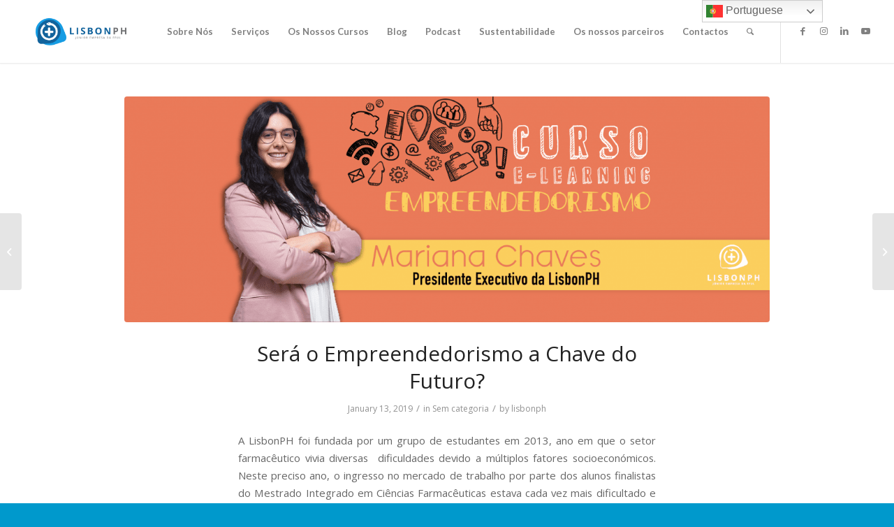

--- FILE ---
content_type: text/html; charset=utf-8
request_url: https://www.google.com/recaptcha/api2/anchor?ar=1&k=6Lfy-eMUAAAAALnHSqrUX5LRLr21d7NZfkYB0CHT&co=aHR0cHM6Ly9saXNib25waC5wdDo0NDM.&hl=en&v=N67nZn4AqZkNcbeMu4prBgzg&size=invisible&anchor-ms=20000&execute-ms=30000&cb=bd5gxz9hjl16
body_size: 48764
content:
<!DOCTYPE HTML><html dir="ltr" lang="en"><head><meta http-equiv="Content-Type" content="text/html; charset=UTF-8">
<meta http-equiv="X-UA-Compatible" content="IE=edge">
<title>reCAPTCHA</title>
<style type="text/css">
/* cyrillic-ext */
@font-face {
  font-family: 'Roboto';
  font-style: normal;
  font-weight: 400;
  font-stretch: 100%;
  src: url(//fonts.gstatic.com/s/roboto/v48/KFO7CnqEu92Fr1ME7kSn66aGLdTylUAMa3GUBHMdazTgWw.woff2) format('woff2');
  unicode-range: U+0460-052F, U+1C80-1C8A, U+20B4, U+2DE0-2DFF, U+A640-A69F, U+FE2E-FE2F;
}
/* cyrillic */
@font-face {
  font-family: 'Roboto';
  font-style: normal;
  font-weight: 400;
  font-stretch: 100%;
  src: url(//fonts.gstatic.com/s/roboto/v48/KFO7CnqEu92Fr1ME7kSn66aGLdTylUAMa3iUBHMdazTgWw.woff2) format('woff2');
  unicode-range: U+0301, U+0400-045F, U+0490-0491, U+04B0-04B1, U+2116;
}
/* greek-ext */
@font-face {
  font-family: 'Roboto';
  font-style: normal;
  font-weight: 400;
  font-stretch: 100%;
  src: url(//fonts.gstatic.com/s/roboto/v48/KFO7CnqEu92Fr1ME7kSn66aGLdTylUAMa3CUBHMdazTgWw.woff2) format('woff2');
  unicode-range: U+1F00-1FFF;
}
/* greek */
@font-face {
  font-family: 'Roboto';
  font-style: normal;
  font-weight: 400;
  font-stretch: 100%;
  src: url(//fonts.gstatic.com/s/roboto/v48/KFO7CnqEu92Fr1ME7kSn66aGLdTylUAMa3-UBHMdazTgWw.woff2) format('woff2');
  unicode-range: U+0370-0377, U+037A-037F, U+0384-038A, U+038C, U+038E-03A1, U+03A3-03FF;
}
/* math */
@font-face {
  font-family: 'Roboto';
  font-style: normal;
  font-weight: 400;
  font-stretch: 100%;
  src: url(//fonts.gstatic.com/s/roboto/v48/KFO7CnqEu92Fr1ME7kSn66aGLdTylUAMawCUBHMdazTgWw.woff2) format('woff2');
  unicode-range: U+0302-0303, U+0305, U+0307-0308, U+0310, U+0312, U+0315, U+031A, U+0326-0327, U+032C, U+032F-0330, U+0332-0333, U+0338, U+033A, U+0346, U+034D, U+0391-03A1, U+03A3-03A9, U+03B1-03C9, U+03D1, U+03D5-03D6, U+03F0-03F1, U+03F4-03F5, U+2016-2017, U+2034-2038, U+203C, U+2040, U+2043, U+2047, U+2050, U+2057, U+205F, U+2070-2071, U+2074-208E, U+2090-209C, U+20D0-20DC, U+20E1, U+20E5-20EF, U+2100-2112, U+2114-2115, U+2117-2121, U+2123-214F, U+2190, U+2192, U+2194-21AE, U+21B0-21E5, U+21F1-21F2, U+21F4-2211, U+2213-2214, U+2216-22FF, U+2308-230B, U+2310, U+2319, U+231C-2321, U+2336-237A, U+237C, U+2395, U+239B-23B7, U+23D0, U+23DC-23E1, U+2474-2475, U+25AF, U+25B3, U+25B7, U+25BD, U+25C1, U+25CA, U+25CC, U+25FB, U+266D-266F, U+27C0-27FF, U+2900-2AFF, U+2B0E-2B11, U+2B30-2B4C, U+2BFE, U+3030, U+FF5B, U+FF5D, U+1D400-1D7FF, U+1EE00-1EEFF;
}
/* symbols */
@font-face {
  font-family: 'Roboto';
  font-style: normal;
  font-weight: 400;
  font-stretch: 100%;
  src: url(//fonts.gstatic.com/s/roboto/v48/KFO7CnqEu92Fr1ME7kSn66aGLdTylUAMaxKUBHMdazTgWw.woff2) format('woff2');
  unicode-range: U+0001-000C, U+000E-001F, U+007F-009F, U+20DD-20E0, U+20E2-20E4, U+2150-218F, U+2190, U+2192, U+2194-2199, U+21AF, U+21E6-21F0, U+21F3, U+2218-2219, U+2299, U+22C4-22C6, U+2300-243F, U+2440-244A, U+2460-24FF, U+25A0-27BF, U+2800-28FF, U+2921-2922, U+2981, U+29BF, U+29EB, U+2B00-2BFF, U+4DC0-4DFF, U+FFF9-FFFB, U+10140-1018E, U+10190-1019C, U+101A0, U+101D0-101FD, U+102E0-102FB, U+10E60-10E7E, U+1D2C0-1D2D3, U+1D2E0-1D37F, U+1F000-1F0FF, U+1F100-1F1AD, U+1F1E6-1F1FF, U+1F30D-1F30F, U+1F315, U+1F31C, U+1F31E, U+1F320-1F32C, U+1F336, U+1F378, U+1F37D, U+1F382, U+1F393-1F39F, U+1F3A7-1F3A8, U+1F3AC-1F3AF, U+1F3C2, U+1F3C4-1F3C6, U+1F3CA-1F3CE, U+1F3D4-1F3E0, U+1F3ED, U+1F3F1-1F3F3, U+1F3F5-1F3F7, U+1F408, U+1F415, U+1F41F, U+1F426, U+1F43F, U+1F441-1F442, U+1F444, U+1F446-1F449, U+1F44C-1F44E, U+1F453, U+1F46A, U+1F47D, U+1F4A3, U+1F4B0, U+1F4B3, U+1F4B9, U+1F4BB, U+1F4BF, U+1F4C8-1F4CB, U+1F4D6, U+1F4DA, U+1F4DF, U+1F4E3-1F4E6, U+1F4EA-1F4ED, U+1F4F7, U+1F4F9-1F4FB, U+1F4FD-1F4FE, U+1F503, U+1F507-1F50B, U+1F50D, U+1F512-1F513, U+1F53E-1F54A, U+1F54F-1F5FA, U+1F610, U+1F650-1F67F, U+1F687, U+1F68D, U+1F691, U+1F694, U+1F698, U+1F6AD, U+1F6B2, U+1F6B9-1F6BA, U+1F6BC, U+1F6C6-1F6CF, U+1F6D3-1F6D7, U+1F6E0-1F6EA, U+1F6F0-1F6F3, U+1F6F7-1F6FC, U+1F700-1F7FF, U+1F800-1F80B, U+1F810-1F847, U+1F850-1F859, U+1F860-1F887, U+1F890-1F8AD, U+1F8B0-1F8BB, U+1F8C0-1F8C1, U+1F900-1F90B, U+1F93B, U+1F946, U+1F984, U+1F996, U+1F9E9, U+1FA00-1FA6F, U+1FA70-1FA7C, U+1FA80-1FA89, U+1FA8F-1FAC6, U+1FACE-1FADC, U+1FADF-1FAE9, U+1FAF0-1FAF8, U+1FB00-1FBFF;
}
/* vietnamese */
@font-face {
  font-family: 'Roboto';
  font-style: normal;
  font-weight: 400;
  font-stretch: 100%;
  src: url(//fonts.gstatic.com/s/roboto/v48/KFO7CnqEu92Fr1ME7kSn66aGLdTylUAMa3OUBHMdazTgWw.woff2) format('woff2');
  unicode-range: U+0102-0103, U+0110-0111, U+0128-0129, U+0168-0169, U+01A0-01A1, U+01AF-01B0, U+0300-0301, U+0303-0304, U+0308-0309, U+0323, U+0329, U+1EA0-1EF9, U+20AB;
}
/* latin-ext */
@font-face {
  font-family: 'Roboto';
  font-style: normal;
  font-weight: 400;
  font-stretch: 100%;
  src: url(//fonts.gstatic.com/s/roboto/v48/KFO7CnqEu92Fr1ME7kSn66aGLdTylUAMa3KUBHMdazTgWw.woff2) format('woff2');
  unicode-range: U+0100-02BA, U+02BD-02C5, U+02C7-02CC, U+02CE-02D7, U+02DD-02FF, U+0304, U+0308, U+0329, U+1D00-1DBF, U+1E00-1E9F, U+1EF2-1EFF, U+2020, U+20A0-20AB, U+20AD-20C0, U+2113, U+2C60-2C7F, U+A720-A7FF;
}
/* latin */
@font-face {
  font-family: 'Roboto';
  font-style: normal;
  font-weight: 400;
  font-stretch: 100%;
  src: url(//fonts.gstatic.com/s/roboto/v48/KFO7CnqEu92Fr1ME7kSn66aGLdTylUAMa3yUBHMdazQ.woff2) format('woff2');
  unicode-range: U+0000-00FF, U+0131, U+0152-0153, U+02BB-02BC, U+02C6, U+02DA, U+02DC, U+0304, U+0308, U+0329, U+2000-206F, U+20AC, U+2122, U+2191, U+2193, U+2212, U+2215, U+FEFF, U+FFFD;
}
/* cyrillic-ext */
@font-face {
  font-family: 'Roboto';
  font-style: normal;
  font-weight: 500;
  font-stretch: 100%;
  src: url(//fonts.gstatic.com/s/roboto/v48/KFO7CnqEu92Fr1ME7kSn66aGLdTylUAMa3GUBHMdazTgWw.woff2) format('woff2');
  unicode-range: U+0460-052F, U+1C80-1C8A, U+20B4, U+2DE0-2DFF, U+A640-A69F, U+FE2E-FE2F;
}
/* cyrillic */
@font-face {
  font-family: 'Roboto';
  font-style: normal;
  font-weight: 500;
  font-stretch: 100%;
  src: url(//fonts.gstatic.com/s/roboto/v48/KFO7CnqEu92Fr1ME7kSn66aGLdTylUAMa3iUBHMdazTgWw.woff2) format('woff2');
  unicode-range: U+0301, U+0400-045F, U+0490-0491, U+04B0-04B1, U+2116;
}
/* greek-ext */
@font-face {
  font-family: 'Roboto';
  font-style: normal;
  font-weight: 500;
  font-stretch: 100%;
  src: url(//fonts.gstatic.com/s/roboto/v48/KFO7CnqEu92Fr1ME7kSn66aGLdTylUAMa3CUBHMdazTgWw.woff2) format('woff2');
  unicode-range: U+1F00-1FFF;
}
/* greek */
@font-face {
  font-family: 'Roboto';
  font-style: normal;
  font-weight: 500;
  font-stretch: 100%;
  src: url(//fonts.gstatic.com/s/roboto/v48/KFO7CnqEu92Fr1ME7kSn66aGLdTylUAMa3-UBHMdazTgWw.woff2) format('woff2');
  unicode-range: U+0370-0377, U+037A-037F, U+0384-038A, U+038C, U+038E-03A1, U+03A3-03FF;
}
/* math */
@font-face {
  font-family: 'Roboto';
  font-style: normal;
  font-weight: 500;
  font-stretch: 100%;
  src: url(//fonts.gstatic.com/s/roboto/v48/KFO7CnqEu92Fr1ME7kSn66aGLdTylUAMawCUBHMdazTgWw.woff2) format('woff2');
  unicode-range: U+0302-0303, U+0305, U+0307-0308, U+0310, U+0312, U+0315, U+031A, U+0326-0327, U+032C, U+032F-0330, U+0332-0333, U+0338, U+033A, U+0346, U+034D, U+0391-03A1, U+03A3-03A9, U+03B1-03C9, U+03D1, U+03D5-03D6, U+03F0-03F1, U+03F4-03F5, U+2016-2017, U+2034-2038, U+203C, U+2040, U+2043, U+2047, U+2050, U+2057, U+205F, U+2070-2071, U+2074-208E, U+2090-209C, U+20D0-20DC, U+20E1, U+20E5-20EF, U+2100-2112, U+2114-2115, U+2117-2121, U+2123-214F, U+2190, U+2192, U+2194-21AE, U+21B0-21E5, U+21F1-21F2, U+21F4-2211, U+2213-2214, U+2216-22FF, U+2308-230B, U+2310, U+2319, U+231C-2321, U+2336-237A, U+237C, U+2395, U+239B-23B7, U+23D0, U+23DC-23E1, U+2474-2475, U+25AF, U+25B3, U+25B7, U+25BD, U+25C1, U+25CA, U+25CC, U+25FB, U+266D-266F, U+27C0-27FF, U+2900-2AFF, U+2B0E-2B11, U+2B30-2B4C, U+2BFE, U+3030, U+FF5B, U+FF5D, U+1D400-1D7FF, U+1EE00-1EEFF;
}
/* symbols */
@font-face {
  font-family: 'Roboto';
  font-style: normal;
  font-weight: 500;
  font-stretch: 100%;
  src: url(//fonts.gstatic.com/s/roboto/v48/KFO7CnqEu92Fr1ME7kSn66aGLdTylUAMaxKUBHMdazTgWw.woff2) format('woff2');
  unicode-range: U+0001-000C, U+000E-001F, U+007F-009F, U+20DD-20E0, U+20E2-20E4, U+2150-218F, U+2190, U+2192, U+2194-2199, U+21AF, U+21E6-21F0, U+21F3, U+2218-2219, U+2299, U+22C4-22C6, U+2300-243F, U+2440-244A, U+2460-24FF, U+25A0-27BF, U+2800-28FF, U+2921-2922, U+2981, U+29BF, U+29EB, U+2B00-2BFF, U+4DC0-4DFF, U+FFF9-FFFB, U+10140-1018E, U+10190-1019C, U+101A0, U+101D0-101FD, U+102E0-102FB, U+10E60-10E7E, U+1D2C0-1D2D3, U+1D2E0-1D37F, U+1F000-1F0FF, U+1F100-1F1AD, U+1F1E6-1F1FF, U+1F30D-1F30F, U+1F315, U+1F31C, U+1F31E, U+1F320-1F32C, U+1F336, U+1F378, U+1F37D, U+1F382, U+1F393-1F39F, U+1F3A7-1F3A8, U+1F3AC-1F3AF, U+1F3C2, U+1F3C4-1F3C6, U+1F3CA-1F3CE, U+1F3D4-1F3E0, U+1F3ED, U+1F3F1-1F3F3, U+1F3F5-1F3F7, U+1F408, U+1F415, U+1F41F, U+1F426, U+1F43F, U+1F441-1F442, U+1F444, U+1F446-1F449, U+1F44C-1F44E, U+1F453, U+1F46A, U+1F47D, U+1F4A3, U+1F4B0, U+1F4B3, U+1F4B9, U+1F4BB, U+1F4BF, U+1F4C8-1F4CB, U+1F4D6, U+1F4DA, U+1F4DF, U+1F4E3-1F4E6, U+1F4EA-1F4ED, U+1F4F7, U+1F4F9-1F4FB, U+1F4FD-1F4FE, U+1F503, U+1F507-1F50B, U+1F50D, U+1F512-1F513, U+1F53E-1F54A, U+1F54F-1F5FA, U+1F610, U+1F650-1F67F, U+1F687, U+1F68D, U+1F691, U+1F694, U+1F698, U+1F6AD, U+1F6B2, U+1F6B9-1F6BA, U+1F6BC, U+1F6C6-1F6CF, U+1F6D3-1F6D7, U+1F6E0-1F6EA, U+1F6F0-1F6F3, U+1F6F7-1F6FC, U+1F700-1F7FF, U+1F800-1F80B, U+1F810-1F847, U+1F850-1F859, U+1F860-1F887, U+1F890-1F8AD, U+1F8B0-1F8BB, U+1F8C0-1F8C1, U+1F900-1F90B, U+1F93B, U+1F946, U+1F984, U+1F996, U+1F9E9, U+1FA00-1FA6F, U+1FA70-1FA7C, U+1FA80-1FA89, U+1FA8F-1FAC6, U+1FACE-1FADC, U+1FADF-1FAE9, U+1FAF0-1FAF8, U+1FB00-1FBFF;
}
/* vietnamese */
@font-face {
  font-family: 'Roboto';
  font-style: normal;
  font-weight: 500;
  font-stretch: 100%;
  src: url(//fonts.gstatic.com/s/roboto/v48/KFO7CnqEu92Fr1ME7kSn66aGLdTylUAMa3OUBHMdazTgWw.woff2) format('woff2');
  unicode-range: U+0102-0103, U+0110-0111, U+0128-0129, U+0168-0169, U+01A0-01A1, U+01AF-01B0, U+0300-0301, U+0303-0304, U+0308-0309, U+0323, U+0329, U+1EA0-1EF9, U+20AB;
}
/* latin-ext */
@font-face {
  font-family: 'Roboto';
  font-style: normal;
  font-weight: 500;
  font-stretch: 100%;
  src: url(//fonts.gstatic.com/s/roboto/v48/KFO7CnqEu92Fr1ME7kSn66aGLdTylUAMa3KUBHMdazTgWw.woff2) format('woff2');
  unicode-range: U+0100-02BA, U+02BD-02C5, U+02C7-02CC, U+02CE-02D7, U+02DD-02FF, U+0304, U+0308, U+0329, U+1D00-1DBF, U+1E00-1E9F, U+1EF2-1EFF, U+2020, U+20A0-20AB, U+20AD-20C0, U+2113, U+2C60-2C7F, U+A720-A7FF;
}
/* latin */
@font-face {
  font-family: 'Roboto';
  font-style: normal;
  font-weight: 500;
  font-stretch: 100%;
  src: url(//fonts.gstatic.com/s/roboto/v48/KFO7CnqEu92Fr1ME7kSn66aGLdTylUAMa3yUBHMdazQ.woff2) format('woff2');
  unicode-range: U+0000-00FF, U+0131, U+0152-0153, U+02BB-02BC, U+02C6, U+02DA, U+02DC, U+0304, U+0308, U+0329, U+2000-206F, U+20AC, U+2122, U+2191, U+2193, U+2212, U+2215, U+FEFF, U+FFFD;
}
/* cyrillic-ext */
@font-face {
  font-family: 'Roboto';
  font-style: normal;
  font-weight: 900;
  font-stretch: 100%;
  src: url(//fonts.gstatic.com/s/roboto/v48/KFO7CnqEu92Fr1ME7kSn66aGLdTylUAMa3GUBHMdazTgWw.woff2) format('woff2');
  unicode-range: U+0460-052F, U+1C80-1C8A, U+20B4, U+2DE0-2DFF, U+A640-A69F, U+FE2E-FE2F;
}
/* cyrillic */
@font-face {
  font-family: 'Roboto';
  font-style: normal;
  font-weight: 900;
  font-stretch: 100%;
  src: url(//fonts.gstatic.com/s/roboto/v48/KFO7CnqEu92Fr1ME7kSn66aGLdTylUAMa3iUBHMdazTgWw.woff2) format('woff2');
  unicode-range: U+0301, U+0400-045F, U+0490-0491, U+04B0-04B1, U+2116;
}
/* greek-ext */
@font-face {
  font-family: 'Roboto';
  font-style: normal;
  font-weight: 900;
  font-stretch: 100%;
  src: url(//fonts.gstatic.com/s/roboto/v48/KFO7CnqEu92Fr1ME7kSn66aGLdTylUAMa3CUBHMdazTgWw.woff2) format('woff2');
  unicode-range: U+1F00-1FFF;
}
/* greek */
@font-face {
  font-family: 'Roboto';
  font-style: normal;
  font-weight: 900;
  font-stretch: 100%;
  src: url(//fonts.gstatic.com/s/roboto/v48/KFO7CnqEu92Fr1ME7kSn66aGLdTylUAMa3-UBHMdazTgWw.woff2) format('woff2');
  unicode-range: U+0370-0377, U+037A-037F, U+0384-038A, U+038C, U+038E-03A1, U+03A3-03FF;
}
/* math */
@font-face {
  font-family: 'Roboto';
  font-style: normal;
  font-weight: 900;
  font-stretch: 100%;
  src: url(//fonts.gstatic.com/s/roboto/v48/KFO7CnqEu92Fr1ME7kSn66aGLdTylUAMawCUBHMdazTgWw.woff2) format('woff2');
  unicode-range: U+0302-0303, U+0305, U+0307-0308, U+0310, U+0312, U+0315, U+031A, U+0326-0327, U+032C, U+032F-0330, U+0332-0333, U+0338, U+033A, U+0346, U+034D, U+0391-03A1, U+03A3-03A9, U+03B1-03C9, U+03D1, U+03D5-03D6, U+03F0-03F1, U+03F4-03F5, U+2016-2017, U+2034-2038, U+203C, U+2040, U+2043, U+2047, U+2050, U+2057, U+205F, U+2070-2071, U+2074-208E, U+2090-209C, U+20D0-20DC, U+20E1, U+20E5-20EF, U+2100-2112, U+2114-2115, U+2117-2121, U+2123-214F, U+2190, U+2192, U+2194-21AE, U+21B0-21E5, U+21F1-21F2, U+21F4-2211, U+2213-2214, U+2216-22FF, U+2308-230B, U+2310, U+2319, U+231C-2321, U+2336-237A, U+237C, U+2395, U+239B-23B7, U+23D0, U+23DC-23E1, U+2474-2475, U+25AF, U+25B3, U+25B7, U+25BD, U+25C1, U+25CA, U+25CC, U+25FB, U+266D-266F, U+27C0-27FF, U+2900-2AFF, U+2B0E-2B11, U+2B30-2B4C, U+2BFE, U+3030, U+FF5B, U+FF5D, U+1D400-1D7FF, U+1EE00-1EEFF;
}
/* symbols */
@font-face {
  font-family: 'Roboto';
  font-style: normal;
  font-weight: 900;
  font-stretch: 100%;
  src: url(//fonts.gstatic.com/s/roboto/v48/KFO7CnqEu92Fr1ME7kSn66aGLdTylUAMaxKUBHMdazTgWw.woff2) format('woff2');
  unicode-range: U+0001-000C, U+000E-001F, U+007F-009F, U+20DD-20E0, U+20E2-20E4, U+2150-218F, U+2190, U+2192, U+2194-2199, U+21AF, U+21E6-21F0, U+21F3, U+2218-2219, U+2299, U+22C4-22C6, U+2300-243F, U+2440-244A, U+2460-24FF, U+25A0-27BF, U+2800-28FF, U+2921-2922, U+2981, U+29BF, U+29EB, U+2B00-2BFF, U+4DC0-4DFF, U+FFF9-FFFB, U+10140-1018E, U+10190-1019C, U+101A0, U+101D0-101FD, U+102E0-102FB, U+10E60-10E7E, U+1D2C0-1D2D3, U+1D2E0-1D37F, U+1F000-1F0FF, U+1F100-1F1AD, U+1F1E6-1F1FF, U+1F30D-1F30F, U+1F315, U+1F31C, U+1F31E, U+1F320-1F32C, U+1F336, U+1F378, U+1F37D, U+1F382, U+1F393-1F39F, U+1F3A7-1F3A8, U+1F3AC-1F3AF, U+1F3C2, U+1F3C4-1F3C6, U+1F3CA-1F3CE, U+1F3D4-1F3E0, U+1F3ED, U+1F3F1-1F3F3, U+1F3F5-1F3F7, U+1F408, U+1F415, U+1F41F, U+1F426, U+1F43F, U+1F441-1F442, U+1F444, U+1F446-1F449, U+1F44C-1F44E, U+1F453, U+1F46A, U+1F47D, U+1F4A3, U+1F4B0, U+1F4B3, U+1F4B9, U+1F4BB, U+1F4BF, U+1F4C8-1F4CB, U+1F4D6, U+1F4DA, U+1F4DF, U+1F4E3-1F4E6, U+1F4EA-1F4ED, U+1F4F7, U+1F4F9-1F4FB, U+1F4FD-1F4FE, U+1F503, U+1F507-1F50B, U+1F50D, U+1F512-1F513, U+1F53E-1F54A, U+1F54F-1F5FA, U+1F610, U+1F650-1F67F, U+1F687, U+1F68D, U+1F691, U+1F694, U+1F698, U+1F6AD, U+1F6B2, U+1F6B9-1F6BA, U+1F6BC, U+1F6C6-1F6CF, U+1F6D3-1F6D7, U+1F6E0-1F6EA, U+1F6F0-1F6F3, U+1F6F7-1F6FC, U+1F700-1F7FF, U+1F800-1F80B, U+1F810-1F847, U+1F850-1F859, U+1F860-1F887, U+1F890-1F8AD, U+1F8B0-1F8BB, U+1F8C0-1F8C1, U+1F900-1F90B, U+1F93B, U+1F946, U+1F984, U+1F996, U+1F9E9, U+1FA00-1FA6F, U+1FA70-1FA7C, U+1FA80-1FA89, U+1FA8F-1FAC6, U+1FACE-1FADC, U+1FADF-1FAE9, U+1FAF0-1FAF8, U+1FB00-1FBFF;
}
/* vietnamese */
@font-face {
  font-family: 'Roboto';
  font-style: normal;
  font-weight: 900;
  font-stretch: 100%;
  src: url(//fonts.gstatic.com/s/roboto/v48/KFO7CnqEu92Fr1ME7kSn66aGLdTylUAMa3OUBHMdazTgWw.woff2) format('woff2');
  unicode-range: U+0102-0103, U+0110-0111, U+0128-0129, U+0168-0169, U+01A0-01A1, U+01AF-01B0, U+0300-0301, U+0303-0304, U+0308-0309, U+0323, U+0329, U+1EA0-1EF9, U+20AB;
}
/* latin-ext */
@font-face {
  font-family: 'Roboto';
  font-style: normal;
  font-weight: 900;
  font-stretch: 100%;
  src: url(//fonts.gstatic.com/s/roboto/v48/KFO7CnqEu92Fr1ME7kSn66aGLdTylUAMa3KUBHMdazTgWw.woff2) format('woff2');
  unicode-range: U+0100-02BA, U+02BD-02C5, U+02C7-02CC, U+02CE-02D7, U+02DD-02FF, U+0304, U+0308, U+0329, U+1D00-1DBF, U+1E00-1E9F, U+1EF2-1EFF, U+2020, U+20A0-20AB, U+20AD-20C0, U+2113, U+2C60-2C7F, U+A720-A7FF;
}
/* latin */
@font-face {
  font-family: 'Roboto';
  font-style: normal;
  font-weight: 900;
  font-stretch: 100%;
  src: url(//fonts.gstatic.com/s/roboto/v48/KFO7CnqEu92Fr1ME7kSn66aGLdTylUAMa3yUBHMdazQ.woff2) format('woff2');
  unicode-range: U+0000-00FF, U+0131, U+0152-0153, U+02BB-02BC, U+02C6, U+02DA, U+02DC, U+0304, U+0308, U+0329, U+2000-206F, U+20AC, U+2122, U+2191, U+2193, U+2212, U+2215, U+FEFF, U+FFFD;
}

</style>
<link rel="stylesheet" type="text/css" href="https://www.gstatic.com/recaptcha/releases/N67nZn4AqZkNcbeMu4prBgzg/styles__ltr.css">
<script nonce="yADVe5OAIcGhHef3l4wPxw" type="text/javascript">window['__recaptcha_api'] = 'https://www.google.com/recaptcha/api2/';</script>
<script type="text/javascript" src="https://www.gstatic.com/recaptcha/releases/N67nZn4AqZkNcbeMu4prBgzg/recaptcha__en.js" nonce="yADVe5OAIcGhHef3l4wPxw">
      
    </script></head>
<body><div id="rc-anchor-alert" class="rc-anchor-alert"></div>
<input type="hidden" id="recaptcha-token" value="[base64]">
<script type="text/javascript" nonce="yADVe5OAIcGhHef3l4wPxw">
      recaptcha.anchor.Main.init("[\x22ainput\x22,[\x22bgdata\x22,\x22\x22,\[base64]/[base64]/[base64]/[base64]/[base64]/[base64]/KGcoTywyNTMsTy5PKSxVRyhPLEMpKTpnKE8sMjUzLEMpLE8pKSxsKSksTykpfSxieT1mdW5jdGlvbihDLE8sdSxsKXtmb3IobD0odT1SKEMpLDApO08+MDtPLS0pbD1sPDw4fFooQyk7ZyhDLHUsbCl9LFVHPWZ1bmN0aW9uKEMsTyl7Qy5pLmxlbmd0aD4xMDQ/[base64]/[base64]/[base64]/[base64]/[base64]/[base64]/[base64]\\u003d\x22,\[base64]\x22,\x22J8K3HDcrY3szGDsxwrDCjnTDqg/CrsOmw6EvwoUcw6zDisKgw61sRMOowrvDu8OEOh7CnmbDkcKPwqA8wpQew4Q/A17CtWBew40OfzvCmMOpEsOOWHnCulwYIMOawqArdW85J8ODw4bCuh8vwobDncKsw4vDjMOFDRtWQMKSwrzCssOgXj/Cg8OQw6nChCfCg8OiwqHCtsKmwohVPgvCrMKGUcO1QCLCq8KjwrPClj8MwrPDl1wrwqrCsww9wr/CoMKlwqdcw6QVwp/Do8KdSsOawp3DqidDw7sqwr90w4LDqcKtw5k9w7JjAsOaJCzDj2XDosOow7Q7w7gQw5gSw4ofSwZFA8KVGMKbwpU/MF7DpxPDs8OVQ18lEsK+PXZmw4skw7vDicOqw6rCg8K0BMK+ZMOKX1PDrcK2J8KJw6LCncOSJsO1wqXCl2XDqW/DrSDDgCo5B8KIB8O1cxfDgcKLH0wbw4zCmwTCjmkEwpXDvMKcw7IKwq3CuMOAKcKKNMKtAsOGwrMhOz7CqUJXYg7CscOWahEhFcKDwosqwoklQcOZw5pXw71twqhTVcOBO8K8w7NXRTZuw7Z9woHCucOOccOjZSXCpMOUw5dxw7/DjcKPecOtw5PDq8OSwp4+w77Cj8O/[base64]/Dtk3DmXnDpcOfwoDCtz9YM8KzwqfCginCsHfCqsKXwojDmsOKZVlrMHrDiEUbUxVEI8OUwqDCq3h2aVZzcAvCvcKcbcOTfMOWPMK2P8Ojwr1AKgXDr8OeHVTDmsK/w5gCC8OFw5d4wr7CpndKwo7DulU4IcOEbsOdWcOKWlfCiX/DpytSwoXDuR/CqE8yFX/DkcK2OcOOcS/DrERAKcKVwq5WMgnCuCxLw5p0w6DCncO5wqB5XWzCvB/[base64]/DocKIwphqwpEDwrjCoh/Cq8ORVsKNwqloewQsFsO8wpMzw5jCpMOYwqZ0AsKMC8OhSlTDlsKWw7zDpxnCo8KdQMOfYsOQBFdXdDsdwo5ew6Jiw7fDtSfCrxkmOsOidzjDpksXVcOZw7PChEhSwrnClxdpVVbCkljDsipBw5RzCMOITCJsw4c+IU5BwojCjT/[base64]/[base64]/LT7Ci8KHccK+emh+QV5Nw54kBElbUMO6e8Kww73Ct8KQw5YQf8K0T8KjNidQM8K/w5HDtl3DiVTCvmrCtUJgBcKRRcORw51Sw5QXwrMvGBbCmcK8VRbDhcOuVsKww59Dw4hLHsKSw73Cr8OJwpDDujDDjsKQw67DocKzfkPDrXBzXsOOwpDDhsKTwrNvBSQ3JBDCmQB4wqvCr3Ekw5/ClsOhw6PCsMOswqnDm2/[base64]/Cg1fCrUvDhxkTw6xRQTLCvi7DtBoywp/DmsKLSi9jw7xiGV7DncOJw73CmwPDhDvDoBXCksOawq9Dw5Afw7/DqlDCncKPUMKxw7Q8Rk9iw48VwoJQcRB7VcKfwoBywqHDuwkbwp/[base64]/CtsK8HSrDusOoN0chZlgWIcKRwpLDg0bCj8OWw73DvS7Dh8ONRg/CgwhAwoVaw75NwqzCqcKXwoogXsKMYTnDgzLDoDjCiwLClgYXwpzDnMKqJ3EJw60qP8KuwpIbVcOPaV5YZcO2FsO7SMOGwp/[base64]/ChCkvw4TCrFvChCLCmypRwrvDlsKcw6tmPXQ/w4jComzDlcKRAHgww6FYOMKOwqUHwq94w4PDtU/DixF9w5s5wpw2w4rDgMO4wqzDiMKGwrYkNsKWwrLCkCDDm8O/al7CulDCssOiBRjDicKkZVvChcOzwpIxNwsawrPDgnAzScOTSMKBw5rCowzDisOlc8ONw4zDhxVaWivCoyDDjsK9wptkwqHClMOSwrTDiBDDuMOdwofChwwWw77CnwvDhsOUG1IVWh7DgcO2JXrDnsKcw6AMw7jCkVkpwopyw6DCilHCvMO2wr/ClcOqG8OHJ8OQKcOQKcK/w4NNbsKgwpnDgm95DMOjMcKIO8OUHcOCXg7CjsK9w6c9YxvCiwXDksODw4jDkRdSwrpfwqvDrzTCo1h0wpTDoMKKw7TDsE58w6UcMcO+AcKQwrp9XsKBF3wPw4zDnT/DmsKfw5Q9LcKmAyY7wpN2wqkMHDrDuAY2w6kTw4hiw7zCp3LChnBww7TDlRsCMW/DjVdRwq/CmmLCvmjDrMKJQ3VSw5rDm13DlCvDg8O3w7/[base64]/CgsOvE8K8w4Vtw6nCuAYub8OzOMKjw5fDhsKBwoHDuMKlZ8Kxw7DCjDVmw61kw5FxJgjDuWLChkZqeB5Vw6V5FcORC8KAw49QEsK3OcOmZCcRwq3CtMK/w5jCk0bDnBTCjy9pw65LwpBwwqDCiAplwpzCgU8cCcKCwp5cwpTCsMKuwpg4wpYEAcKqQ0bDpkxLGcKiJCIuwp7DvMOwaMOJMnxxw5JWfMKiOcK8w6l3w5zDt8ObdQlBw640wonDugjDncOYacOgPzXDksKmwrdAwrhBw43DrGvCnXlWw5lEG3/DjmQWWsOsw6nDjFYzwq7DjMOBTx8nw7PCu8Kjw6fDkMODCS9JwpsSwqDCgScnQjPDsB/[base64]/Dn0PCksOgZhpywrlYdWzDlMKZdMK8w6x6w5JmwrDDusK1w65gw7PCjsOpw6/Cs215aAvCgcKnwpjDkEt8w7pRwqLDk3clwrTCm0zDpMOjw7V+w5LDscOewo0nVsO/KcKnwqDDp8K5wqtEWVALw5dEw4fDsT7DjhQUWDYoM3XCrsKnWcKgw6NVD8OWc8K8ZjJyV8ORAjZUwpRCw4s+YsOqcMKhwozDuGPCmy1ZEsKwwr/ClwUsIcO+UcOPfmIcw5PDkMObGG/DpcKfw4IYWi/DocOtwr8WVcKqZlbDiUIswqRKwrHDtMOGU8OJwqTCicKfwp/CmS9Vw5LCncOrMhDDvcKUw7p3J8KHSx01CsKpc8OWw6nDnmwKGMOGacO4w5rDhibCgcOUIMOoIxrDi8KMC8Kzw7c0fwgYV8KdGcKdw5bCssKywr9DKcKle8Oqw5dWw73Cg8KGQ1XDpUJlwrsrBC96w4LDi33CisOHTwFbw5QfSU3DmcO0w7/DmcObwoLDhMK4wr7DnAAqwpDCtUnCvcKuwrU4QCrDn8Oew4LClMKmwrlewrjDqggYDmXDgw7ClVEjMHXDoiYkwovCjiQxMMOCLFdNXcKhwonDj8OAw7HDhHc/W8OiDMK3PsOqw7UEB8KlK8KfworDmxXCqcO/woBEwoTDtmMzCCfCj8Ozw5giEGAiw5h3w70OZMKsw7fCuU85w6cbGDbDkcKuw5pDw7/DpMKdZcKDSzUADAF/XMO+wofClsKuby1iw705w6HDrMOKw7MQw7HCsgEZw4/CqxnCjEvDs8KMwrQTwqPCtcOgwrMgw6vClcOAw6rDu8KvQ8OpCzzDtFYFw5/[base64]/w5ZiES3DgyU9JgVmw7Iuw74awrTCnVLCpn01MlPDscKDegrDkQ/[base64]/[base64]/[base64]/NMKaVsKMJCXDnMKODETDrV1oUcKdAsOow6Q0w4RBFSh4wpY5wqszUMOgS8KpwpZLSsOww4fCvcKVIwtuw6dlw7bDti54w5fDgcKHKC3DnMK6w5gwIcOdMMK6w4nDocODHMOwZwl7wrMwBMOjf8KYw5TDtkBBwp1sS3xCwrTDjsKoIMOjwpAgw5XDssOVwq/ChCF0HcKFbsOQeRfDj0vCkMOxw73CvsK/wprCi8OVPFEfwq9Hbnd2VMO9J3vCg8OeCMKdQMOawqPCrCjDii4KwrRCw7RDwqTCrEdBLcORwrPDkwtHw6N5BcK6wqvCr8Olw6tWT8KjGw5iwofDhcKae8KDesKYJ8KKwq03w4bDs1Qjw4JQPx08w6vDucOuwprCtm9Kc8O0w7DDssKbTsOIAMKKcyQ/w6MQw6LDk8K+w5DDg8KrJcOywodtwpwifcKnwrLChV9hSMO+EsK1wpteGCvDiAjDlgrDqE7DgcOmw69iw6PCsMOPw6NjTz/CjynCoihPw5VaaGnCiAvDocK3w4MjJHJ2w6XCi8KFw7/DssKoDi8ow5QrwrICXQVGOMKObCbCrsOgw4/CvMOfwrnDjMO/w63CiBTCkcOpNhrCozhKIXJFwq3DqcOsOcK+KsKEA0fDksKgw78BF8KgCWlbD8KvQsKlSF3DmjHDhMKew5bCnMOOC8OSwrzDmcKcw4vDsksZw7I/w7g4eVpofQprwpDDp1jClFjCqgLCszHDgmvDkCzDqsKAw6JfdRfCjG9iWcO/wpkGwq/CqsKawpQEw44MCcOMJcKMwpBLJsKowr3CpcKRw519w5NWw7ggwpZjMcOdwrpIPRvCrQQzw6/DjQbCvMKswrg4FAbCqQIdw7hBwrUgZcOqKsOgw7I+w4RVwqxSwr5HIm7DgHHDmDnDmGMhw4nDr8OqHsOrw5/DpsOMw6DCr8KEw5/[base64]/CrXPCmsO7ThxhSCoGw5PDql9Oc8KBw5p0wpgbwp3Dvk3DrsOvC8KeGsKpfsOtw5YGwp4HKThcERliwr1Mw6AHw646aBTDtsKSbsO5w7p3wqfCrsK5w4HCmmFAwqLCpMKxCMKtwpXChcKfNHTCiXzCqcKnwrPDnsOLZMOzNXfCs8K+wr7Cgl/CvsO9KUjDo8Kec10Iw4I8w7XDgWXDt2bDo8KLw5oHDGHDgU7Ct8KNX8OFScONasOGfwzDjCFfwoRyPMOxCiomIE5ZwqLCpMK0KGfDgMOmw67DssOLXHo/VxbDksOqYMOxeiYILh5Aw53CqDhxw6bDhsOqAyw+w4PDqMOxwow1wow3wo3CmGxRw4A7ICpww6TDhcKXwqjCnDjChzMcLcKgHMOJw5PDm8Kyw6BwQl0kOTEta8KeQsKyMsKPVnDCgMOVV8KCccODwoHDo0DDhRs9YVNjw4vDnMOVCSzDncKnNEjCucOgfg/DglXCg1/Cr13Cj8KCw5x9w7/Cg3k6e2XDlsKfZ8K9wrQTVmfDlsOnMWJEw5wiIx9HNl8gworCnsOYwocgwo3Ch8OCQsKZXcO5cTXDjsKyJcKfCsOnw5V4UyXCr8OtGMO8CsKNwoZkGgx+wpPDklk+FcOKwo3DoMKGwpZBw4bCnjE/BD1NDMKWCcK0w587wrtZWcK0bndywqLCv3TDskPCn8Ojw5rCqcKcw4Ehw6BISsOxw5zCssK7B1bCtTEXwojDu1B8w7wBSMOSesKnMgoRwpoqTMO4woDDqcKqE8OmDMKdwoN9bknCuMKWA8KVfsKnY24gwqQbw78/SMKkwqPDs8OZw7l5LsKjNjw7w4kFw5LCr3/DsMKtw7E8wqDCt8KyLMKkIcKtbxBzw71+BRPDv8K8KnNJw77CmMKLd8OyP0/CtlXCv3krU8KtCsOFb8OgL8O7YsOIGcKIw7/CkA/DjmfDh8KqTULCoH/ClcKSf8Kpwr/DgMOZwqtOw5TCo28qFHDCuMK7wpzDnSnDvsKZwr08EsOPIMOsbMKGw5dlw6HDsXLCsnTCv3PDny/[base64]/CkmHDmQUqwo0wRk4+Kh3Dkn7CvcOzWABhw5M0wrVXw6/[base64]/woPCqn/Dln4lKCXDsMO2wopvw7J5wp3CoW3CnMOJYMOCwqAJKsObGMKxw5jDmWUgN8OnYB/ClA/Ct2wEeMOhwrXDtEcDZ8KHw7tANMO/WD3ClsK7FsKkZsOfEwbCgMO3HsOjAk1UZnPCgMKICsKwwqhdDEBTw40weMKmw67Dq8Oza8KmwqhGS0LDrVTCkVpTKsKvDsOSw4jDnnvDo8KLVcO0GXjCscO/XF8KShXCqA3CqMOJw4XDqBjDmW1Gw5ZkIgMFEQNbLMKxw7LDvBHCrGbDrMOmwrNrwrB9woxdfMO6RMOAw51NOyc7O1jDqVo7YMOEwpJ4wrHCtMK6acKSwoDCn8OqwoPClMOuM8KHwrVyXcOGwofDusKwwr/Dt8O+w4Q2EsKYc8OLw5LDq8Kow5RBw47DkcO7QjEfEwB4w6t/VXoqw7YDw7wBRHPDgsKmw7xqw5NuRDvCvMOjQxfDnRsHwrDDmsKIcyjDhi8Nwq/DvcKgw7jDiMKAwrMPwoZ1OkYQNcOWwq3DuxjCu3dJUQPDoMOkL8Oiw6/[base64]/DpnsFaFVdQsOwO1dRwos9fMOcwoVcJ2x9w5bCpwdSeT5vw7TDpcOxHcOfw6xJw4cpw5g/wrLCgVdIehEOEmh/GGHDusOdeyswBXTDqmjCkjXCmcOJGk1UZ0gHScOEwrHDjggOMzgrwpHCpsOeZsKqwqIsU8K4Nn4KZGLCrsKmVy7CiyY6a8KEwqjDgMKkFMKrPcOpEVvCscOQw4LDl2LDtmw5F8K7wpvCqcKMw7hDwppdw5DCplbCiwZ/PMOSw5nCgMKILw9sdsKww4RYwqTDowjCvsKmShgJw5U7w6lDTMKFfAkSZsK7csOgw6XCg0dqwrFSwqzDrHkVwqx+w7rDvcKZYMKSw7/[base64]/DjsKsw69mwrXChsO+S8O9NMOWdzHCqsOzwoYYwrsUw4wOTgHCsxvCgQhTH8OtOXfDqsKKBMOdbkjCnMOfMsOsXEbDisK4dQzDlDrDqsOuMsK2OAnDtsKzSEgsW11xAcOIEgMyw4hLR8KJw6JBw57Csk8KwpXCqMK/w4bDksK2PsKsUy4bEhUhdw7DqsODNUBaIsKmcVbCiMKdw6bDjkw0w7zCscOWXS9Ewpw+KcOWVcOETj3CtcKxwowWGmjDqcOJA8K+w7AbwrPDiQzCtzPDlwYVw5EiwqPDiMOYwpwUIlXDmcOGwq/Dmh1vwqDDg8KsGcKgw7rDihXDqsOAwrLCrcO/[base64]/BCgqw61kGnldFcOWTMOlCyDCjBrCoQFnwovCuEfDlyDCoHkyw6Vucj8yEMK/[base64]/I3jClXZHw4Nzw5fClcK/wrLCpcKGd8KRw4xWwo4MwqbCocO6ZWhjYFlDwoRSwpwYwonCjcKTw4jDky7Di3LDsMKHE1zCsMKGa8OjQ8KyeMOgegnDtcOgwrYfwpXDn1xiGD/Cg8OSw7s3ccKsblPDkBPDjWYUwr1FUCJjwos1fcOuNHvCrC/CvMOow6tZwpk/wr7Ci03Ds8KWwpdKwoR1wqhmwok6GSTCscKHwqQNB8O7Y8K5woQdfAlwKDQYHMKqw5ETw6nDvg0/wpfDgEQZX8O4BcKmdsKbbsKVw7xKFMO8w4EXwrzDhCRJwogNEcKqwqAwPH18wpsgakDDhm5UwrR/MsOyw5bDtsKcO0FWwpFRPzvCuAnDn8KMw54iwop1w7nDgQfCucOgwpvCuMO7Wj0jw6zCvEjCmcOiRybDocKNIcKQwonCq2fCtMKABcOiID/[base64]/ChnzDsH/[base64]/wrlVw5Eswr3DgSc/ScOoQsO9w4HCjcOtwq9NwqnDucOnwqfCr381wpkow6LDoQLCqnHCnFTChiPCvsOww7LCgsO2e1kawrclwoHCnn/ChMK/w6PCjh91fmzDnMO6WGoyBMKHOCUQwoTDlhLCkMKEJCvCocO7d8KJw5zCiMOnw5bDq8Kjw7HCpBdAwrkHAcKzw5A9wo1jwpzCkCzDosOnLQ/ChsOOd3DDrsKbf1cjU8O4asOwwpbDpsO4wqjDgxs0clbDv8Klwq05wobDv0TCpcKSw6jDpMKjwpMzw5DDmMK4fxXDmV9WIS/DhBcGw5xlGA7DjTXDv8OtfSPDn8KUwroCLiVpDsOYMcKOw6/[base64]/CjcKPwonDvyBBw6JVw4PClcOLAMK/[base64]/egNAw4zCngLDhg/CkyA5KmsfTQHDmcKoRBE3wq3CvlrChmbCrsKbwqXDlsKkQxzCkwXDhi5hVGzCilLCh0TCpMODPyrDkcKKw4zDunh9w6tew6/Cgg7Cq8K9HMOtw6XDmcOIwqbCqCklw6fDqyFfwoLDt8OBworChkhnwr3CqHfCqMK1NMKvwpXClWcgwoxYUGXCn8KzwoADwrZgX2Bnw6/[base64]/XGc7w5syMS/Cs8KLw78Nw58rXg9LwqjDphTDncO1w5B3wrVUccODFsO+wpc5w64aw4TDszjDhcK+CghFwpXDkjfChlHCpFrDkHDDhR/[base64]/w7vDhcOnw70YWjgWwpPCr1TDksKNVnh/[base64]/DlBpFJsKXwqAZA2YRQUQPIsOja2jDj8Ohw6okw6J7wpFtBS3DqwvCjsOtw5LCmFQyw5/CkHpdw67DkwbDryw6dRvDnsKLw6DCkcKRwqFYw5/DnxPChcOGw5/Cs3/[base64]/Ch8Ozw4fCg8OqFDxkw5k3BcOLw4nDtwDDuMKnw4E+woZHGMOcDMKAdWPDv8KqwoLDkFcSNHxhw5g+bcOqw4/DvcOHJzRfwpMTOcO6Xm3DmcK2wqJpJsK4eHHDnMKyJsOHMnF9EsKAGyFEXDcNwqLDk8OyD8OTwo5qbCzCtEfCucOkFwwow54aBsKidkbDqcKdfyJtw7DDhsK3JkVQD8KVwpMLPBFQWsKnOxTDunDDgjYhXUrCu3o7w45ZwrAKCzIJR3fDpMO/wo1nSMO6KiZKL8K/[base64]/DlsK5EMKqwqR0w4fDkMKLw6sBEcKkHcOyw7vDrwlOXETCnjjCuCzDhsKBecKscwN3woNvMErDtsKaPcOPwrQOwrsuwqo/[base64]/[base64]/CgMKkP0TDncO7wr/DiDNIw7Qhw51/woJ3Xit6w7vDnsOScBx/wpxTWwl2HMKhUMOrwqc2fUfDs8OCWSfCtz0DcMOOLmjDisO4RMK2fgZIeFLDrMKJSVhqw5TCuFfCn8OFM1jDusOaSi1Pw5UBw4wfw6hXwoBaXMORclnDh8OJZ8KfM04YworDjQTDj8K+w6sJwo81UsKqwrd1w7ZpwrfDi8Ozwq4tCSBYw5/DtsKQUsK+fQrCkRFLwqPCg8Kzw7UkDA4qw6LDqMO2UB1SwqnDv8K0U8Oqw5fDqX5mWGDCvsOXacKLw43DpgTCgcO7wr/CssOibXRERcKzwrwpwoLCpMKMwqDCgDXDkMO3wr8xcMO8woB4GsKCwpR3LsK2DMKDw4NdJcKxO8Ojw5fDqFMEw4Rvwqguwq4dOsO8wopHw7kSwrFgwrfDt8Opw71YM1PDpMKOw6InZsKuw4o9wpQ/[base64]/w7thw6/DrcKgwpbDlsOuwokvWDVzDiXCisOEwpInbMKbZkUBw5cBw5nDmcOwwr5Hw7MHwq/[base64]/CvjrCv8K1UsOtwq1Gw7p7w796LsOYTU/DlTRewobCocO6ZQLCqxRgwrkWXMObwrbDn0HCjcOSdCLDjsK/QFjDosOjIxfCpTrDv34KRsKgw4Y+w4XDoDLCicKewoLDpsKuQMKew6lgwrvCs8OvwphfwqXCs8K9ZcKbw60qYMK/IwRQwqDCg8KFwqxwTj/DiBjDtBMFJxJaw4TDhsOSwpnCt8OvZsKXw7jCiUU0b8O/wrE/wr/DncOoGBTDvcKSw7jCj3ZZw4PClxZ5w5o0esKCw4gSX8KeTcKVLsOiB8OLw5vDqzjCnMOrXkwsOELDnsOFTcKpPkc6BzwIw4h0wopIccOPw6M9djNfN8OOTcO8w63DojfCvsOYwqPCuSvDkCvDuMK/GMOowqRjScKYU8KWYRLDh8Ogwo7Don9xwrDDi8KheQDDpsO8wqrCgxDCmcKISm92w68ZP8ObwqU0w4jDmh7Dpz0SX8OdwptnG8KSZETCgD1Uw7XCgcOGLcKrwo/DgEvDm8OfHjPCgwnDgcO/[base64]/CkyTDnMOdwq8CwqbDslHCkcKLTsOoFEbDisO9DcOnMsKkw7FTwqgow7lea2vCoUjDmS/[base64]/CtVfCv251w6hsw6bCvyLCi8Ktw4HDrgLCom/CtjQCEcK8WcKQwrIJfF/[base64]/SMOwwonCjzN/[base64]/[base64]/CnsKNGREJw7/Cm8OtQ8OSMsOYwrDDrRHCn04jfkLCg8OVw6fDpMKWGinDjMOfwpTDtHdWXjbCuMOhP8KgfWLDpcORX8OuNVzDkcOvKMKlWiDDgsKKMMObw4MOw7JpwrnCssOfFsK7w5Y9w61Ub0TCmcO/d8KIwpPCt8OWw55sw4zCksOBYEQZw4PDq8ORwqlow7rDvMKGw4QZwr/Cl3vDjXhuajRew5Eewq7CmnPCih/Cn2V/UkwiesODH8Ojw7XCtz/[base64]/DusOiw4HDkjIxwpPCtMO8w4zCkxgJVHJewqXDijJ8wrwWTMOlGcOmTx9kw7jDhMOzQxlxRB3CpsOZTwXCuMOAaxlvfyUCw71ZIB/[base64]/w5XDtcK2PsOAHmDCvy/DusKfwrjDoWc1U3ENwrcnw6MOw7zCsxzDjcOOwrbCmzQPBwE7w5UFLisrfj7CtMKFK8KSGxFqWhLDksKHJHfDkcKMUWrCv8ObY8OVw5E9wrImcBXChMKmwrPCuMOqw7fDhMK9w6rCpMOVw5zCksOqEsOgVSLDtjzCvMOuT8OowrIgSXQSTHLCoVA/dmTChhIhw6gYQlZJJ8KIwp7DpMOnw67CpWzDrnPCg2BcQcOIeMKrwpRSMkHCn1Bawph3wozCsWVfwqTCkijDjl0cAxzDtD7Dtxpkw5xrScK3KsKABWjDo8KNwrHDgMKAwqrDtcO/WsKXXsOiw55TwqnDpMOFwocFwofCscK1Ml7DtjUTw57CjAbDrnXDl8KswqUBw7HDo2nClQZmFsOgw6rDhMOLHQ7CssOCwoYTwpLCrh3CnMOGVMOOwrPDgMKMwos0EMOsCMOUw5/DjjjCtcOgwovCu1fDkxAqZcOOa8K5dcKGw64UwoHDvSczOcO0w6nCmlk8O8Odwo/DuMOkEsOFw6PDocODw4cqUnRNwqdTAMKtw4/[base64]/CpcOtAsKTOAY/bcOXwpHCtMO7wrDCu8KGwq1yf2PDhSwcwoALScKewpzDvULCh8KXw7wTw6nCrcKiZBPCmcKVw6jDgUEaCVPCpsOKwpBAHE1sa8O+w4zCvcKcKC4iwoLCkMOGw6jCusKFwqY0CsObZ8Oww5Eww6/DvkpdYAhPM8OEan7CmcOVWWJYw6PCkMKhw7Z9JwXCkhzDnMOeJMOtNDTCtwpow74CKXHDtsOOVsK/[base64]/Dlhg/CcObOClnUsOFwoDDgj5Mwo9pHFDDiQzCoxDCimDDscOMK8Kdw7E5TS1ow4Ykw45SwrJeYm/CisOORgzDsT5nCcKQwrvCgjlBQG7DmCDCm8KXwqskwpMnLzN7S8Kdwpxrw6Rtw4ZpZAsBEsOWwrtLw7TDgcOeKcOPbl9gKMKtFztYWAzDosOCP8KWP8OuUMKEw73DicKIw6kcw5skw7LCkzUbcVt3wqnDk8Klw6t/w74pSkMow4vDhXrDs8OrR3bCgMOtwrHCny/[base64]/CpMOvOG56wqlBfRrDq8KXw6Blw7kCecKbw58OwrnCo8OIw6lNKgF8fSzDtMKZCivCgMKkw5XCpMK5w55Af8OGLC95XirClcO3w6txKCDCm8K/wosCSxx/wqIVFFnCpADCqUkEw5fDoXLDoMOMGcKZw7Egw4sRaCAuaxBTw6/DmAJXwrXCkDjCs3RNSRvDhMOzK2bCvMO1WsObwpEcwqHCtTJtw5oyw7pFwq/CsMOzKHjCq8KpwqzDgTnDgcOHw6bDncKqWcK/w7rDpDxpCcOJw5V7JWUMwrTDgjrDoHYcCljCuhzCjVNCEsO+DRMSwpYUwrF5w57CmBXDsibClcOkSFtKdcOXchLDiF03IE8aw57DtMOgBxFkW8KBfcK+w5Afw5DDosO8w75gYy0pLAlUEcOJNsK7Q8OaWizDr0rClULCnwUNAGg/woI6NGbDrkkaDcOWwrExXsOxw7lIwpk3w5HDjcK6w6HDqSbDoxDCkzR2wrFQwoXDs8KzwonCoAMXwoDDn07CosKjw4s8w6nCnmHCtBMXUkAbJyfCvcK0wrhxwoXDmirDmMO/woQWw6/DjcKWf8K/IcO3GxTCoCtmw4/Ci8OzwpPDq8OrHcO7AA0fw61TBkrCjcODw69kw57DqC/DpHXCocKKf8O/w7Efw4paek7CtGfDowZUbzDCmVPDmsKSIBrDk2h8w6/[base64]/HsKmwqrDhcKQbcKrEsOsQy1iwq42Xjo5YcODJ1ZTQQzCucKXw6QRa0xGOMKgw6TDnzANBkVdQ8Kaw5/CgcKswovDusKuLsOWw5PDmsKJdCbCn8OTw4LCt8Krw4p+bsOewqLCrETDjR/CgMO7w5XDm2/[base64]/[base64]/Cr8OZEVjDqjBtw5Mpw6PDhsKww6hSwoQTw4nClcOywqQrw7wEw7sLw7TDm8OcwpXDnlDCu8O3Jw7DmUTCpj7Cuz/DjcKdDsOBQsOVw5LDqMODelHClsK7wqN/[base64]/[base64]/[base64]/[base64]/DkMKiZRrDiMKUeEtqw4jDuTBWwpNiWzVNw6DDpsOlw5LCisKBZsKWwpzCh8OZZsK8D8OfF8OLwpIAFMO5FMKzJMO3O0/Co23Cg0rCusOUBTXCjcKTXGnDjMOVFcK9ScK1PMOYwpLDminDhMOdwpEIPMKHd8ODP2IVZMOIw7DCtcOvw7Iyw57DvCHChsOvBgXDp8OidwxqwqbDvcKmwpVHwoLDmDrDn8OJw71lw4bCtcKmDcOEw6FgWx04CzfCm8O2NsKMwqzCtX3DjcKXwqfCjcKSwp7DsAYUCC/[base64]/woPCrmkCwogow4x7wpXDocKkbMK9AyDDl8Osw7rCjMO3H8K7Ml7DpihfbcKmLnB1w5zDt1zDqcO/wrRhWCJcw5pVw6/[base64]/DpmPDgMOewpLDvsOWUsKGZcKFc8Kew4rDtMO9QMOUw6zCmcOuw4l4RETCtyTDphEyw4YyCsKWwpMlNMK1w4s5QcOEAMO6wplbw4ZMA1TCtsKaeWnDvT7CukPCkMOyHcKHwrgQwrvCmjdkIEwbw4N9w7Y4ZsKEI1DDhz0/XmXDhMOqwrRKVMO9WMK5w4JcV8OEw7F5SU0ewpjCisOcOkbDusOTwoTDgMKVUitXw5hyKQZ/OQrCoQ1tQgBCwpLCm2AFWlgIR8O/[base64]/w63ChkjDucKow5s+LkFmwqsbw4R5w5IBDngQw4HDj8KADcOkwr3CsWE7wqchUhZxw5PDlsK+w5hXw6DDtS4Vw5HDoi95aMOTCMO8w4fCvlcfwpTCuD09Kn/CgmJQwpohwrXDokpuwqUrJwHCjMO/wp3Cu3fDh8OHwp8udsKQbMKaeBUlwqjDpwDCqsKwDQNCfxcbYz/DhywQQU4DwqA+Wz4cfcOOwp0PwpDCksO0w6PDisO2LWY7w4zCusO5Clgbw7HDmEI7X8KiIEZdazXDk8OWw5nChMObUsKqNWkRw4VWFkvDn8OmeHnDscOKHsK9LF7CusKtBSstAsKnfmLCq8OWasK9wqbCmzxxwpXCl2QmK8O4GcOoQUImwqnDlDV9w7gIDg0TMWM/TMKMb1wMw7gOw5XCtA0zcjfClTjCgMKZVl0Ew6xcwrdaH8OAKGhSw4/DjsKWw44Lw5DDmFHCvsOrPz46SHA9w5ohUMKfw6vDiUEbwrrCvBQsRSTDksOZw5vCuMOtwqxAwrLDpgNBwp3ChMOsPMK+w4Q9w4PDnTHDicOoOGFNQMKOw4s0ajAHw6xfZkQ4SMK9HMKvw6fCgMOJMDRgDStvecKIw5NIw7N8OAPDjAgIw4fCqkxRwr5Ew4vCpmNHcT/CtsKDwp9+DMKrwqvDn03CkMKkwpTDosOzGsOnw67Cokoxwr9FAMKow4LDn8OpFHJfwpXDvGfDhMKvNTTCj8O9wpfCkMKdwprDpT/CmMKqw6bCmjEZJ0hRTSZzVcKmGVRGWzJ8Li3CiD3Dmlxvw4jDgAklPsO6w4Ucwr/[base64]/CiVYOwoRew5s7w7sLesOYGcO2wpoFdMO0wo0bQzdMw70RFUdpw60fO8ODw6nDiAnDisKlwrbCuSnClyLCj8K6VsODe8KNwos+wqouDsKIwpQpZMKYwqo0w6HDhjHDsUpyaAfDggU/[base64]/DrQfDrmzCtx3Ci8KSwp4Mw5s7U0YfwrDCm2Axw4rDh8Oywq7DvQEPw67Dtisuchxzwr1kW8KCwqjCqU3DvGvDhcKnw4MOwp1IfcOcw77Cugg3w75/CnoEwrVmFQkaZx5ywpdEecKyNsOaJlsLfsKtSBbCnGbCjCHDssKKwqXCicKDwpluwrwSYcOtTcOcPCsrwrALwqFRARvDqMOpDgN+w5bDsWDCqnnCkx7DrRDDl8O6w6lWwoNrwq1HSBHCi0zDpz/Cp8O4WhZEfsO4cDolTE/DrzkjEzLCkVNCBsOTwowTAhkQTTTCo8KAH0YgwoDDgCDDocKbw6w+GW/Dh8O2OHDDtT4rbcKaVXcNw4/Dj3HDlcKyw5dNw78QIsOvVn/[base64]/DuMKkcAvCsSbCicKyMsOww6/[base64]/Du37Dv8K6LgRZAUfCgyMMw6ATRsOuw5vDvzdswq4nwrnDiV/[base64]/DlVDDp3p1wqjCnsO2wr8GwqzCoMOQHMO7w7nDiMKfwotHKcK0w4fDj0fDvUbDoHrDqCfDo8KyC8OGwpnCn8Kdwo3DqMKCw7DCr0XDusOTeMOHLUTCscOPcsKZw7YgXBxyM8OvbsKFSA0bXRzDg8Ocwq/[base64]/CjzjClh48BhzDs8K5wrkeLH1gw6XDuVFofSbCqWMeKMKFV1dYw63CsCHCvXgow6F2wqhDHTPDtMKWBkopKDpcwqPDgh1sworDjcK4XHrCpsKPw7PDs2zDgH7CjcKgwqPChsKcw6kTcMO3wrbCjF7CoEnDrCLCqQw/w4pzw5LClkrDhxQ0XsKGZcKhw7xDw65+TFvCtgY9wqN4BsO5EBEcw7YEwqBVwpM9w6XDgsOrw57DlcKlwowZw74rw6HDnMKvRhzCtsOON8OtwoZeQcKZcisWw7p8w6jDlMKkJypAwrcnw7HCmEgOw5wHHyF/KsKVGifDgcOjwrzDjF3ChDkUAngaFcKJV8K8wp3DiTocQAbCt8OpNcOfQnhHIClKwqDCsmQDC3Qsw4zDh8Oqw5xZwoTCo2cCYysWw73Cr38\\u003d\x22],null,[\x22conf\x22,null,\x226Lfy-eMUAAAAALnHSqrUX5LRLr21d7NZfkYB0CHT\x22,0,null,null,null,1,[21,125,63,73,95,87,41,43,42,83,102,105,109,121],[7059694,426],0,null,null,null,null,0,null,0,null,700,1,null,0,\[base64]/76lBhnEnQkZnOKMAhmv8xEZ\x22,0,0,null,null,1,null,0,0,null,null,null,0],\x22https://lisbonph.pt:443\x22,null,[3,1,1],null,null,null,1,3600,[\x22https://www.google.com/intl/en/policies/privacy/\x22,\x22https://www.google.com/intl/en/policies/terms/\x22],\x22gkS1K3GF0vPfj3hhKqQZ55ypPjocUkFwczuO2L9XQJI\\u003d\x22,1,0,null,1,1769776508619,0,0,[8],null,[110],\x22RC-jCDhkOvQlXJNLA\x22,null,null,null,null,null,\x220dAFcWeA6LDyJ0oVu-pHAAcbgoWRR-f71bnDhgL88mmSCmc8R3M6ctuBZWMO7TN2bcKKmZdRPOlUVRW1yfvM1wjVLfXpnPg7L9Tw\x22,1769859308628]");
    </script></body></html>

--- FILE ---
content_type: text/css
request_url: https://lisbonph.pt/wp-content/uploads/elementor/css/post-15564.css?ver=1764156855
body_size: 380
content:
.elementor-kit-15564{--e-global-color-primary:#433326;--e-global-color-secondary:#D5C8B7;--e-global-color-text:#8c2e3c;--e-global-color-accent:#8C2E3C;--e-global-color-d7a0447:#FFFFFF;--e-global-color-363d345:#433326;--e-global-color-76760b3:#D5C8B7;--e-global-color-4407e80:#862844;--e-global-color-921e51e:#D37E56;--e-global-typography-primary-font-family:"Montserrat";--e-global-typography-primary-font-weight:800;--e-global-typography-secondary-font-family:"Montserrat";--e-global-typography-secondary-font-weight:400;--e-global-typography-text-font-family:"Roboto";--e-global-typography-text-font-weight:400;--e-global-typography-accent-font-family:"Roboto";--e-global-typography-accent-font-weight:500;--e-global-typography-908a868-font-family:"Montserrat";background-color:#F5EDD3;font-family:"Montserrat";}.elementor-kit-15564 e-page-transition{background-color:#FFBC7D;}.elementor-section.elementor-section-boxed > .elementor-container{max-width:1140px;}.e-con{--container-max-width:1140px;}.elementor-widget:not(:last-child){margin-block-end:20px;}.elementor-element{--widgets-spacing:20px 20px;--widgets-spacing-row:20px;--widgets-spacing-column:20px;}{}h1.entry-title{display:var(--page-title-display);}@media(max-width:1200px){.elementor-section.elementor-section-boxed > .elementor-container{max-width:767px;}.e-con{--container-max-width:767px;}}@media(max-width:1024px){.elementor-section.elementor-section-boxed > .elementor-container{max-width:1024px;}.e-con{--container-max-width:1024px;}}

--- FILE ---
content_type: text/css
request_url: https://lisbonph.pt/wp-content/themes/enfold-child/style.css?ver=5.1.2
body_size: 376
content:
/*
Theme Name: Enfold Child
Description: A <a href='http://codex.wordpress.org/Child_Themes'>Child Theme</a> for the Enfold Wordpress Theme. If you plan to do a lot of file modifications we recommend to use this Theme instead of the original Theme. Updating wil be much easier then.
Version: 1.0
Author: Kriesi
Author URI: http://www.kriesi.at
Template: enfold
*/

wp-config.php

/*Add your own styles here:*/

av_header_transparency strong.logo{
	display:none;
}

.header-scrolled strong.logo{
	display:block !important;
}

/* Slider height in mobile*/
@media only screen and (max-width: 767px){
.avia-builder-el-0.av-minimum-height-100 .container, .avia-builder-el-0.avia-fullscreen-slider .avia-slideshow {
    height: auto!important;
   min-height:100%;
}}